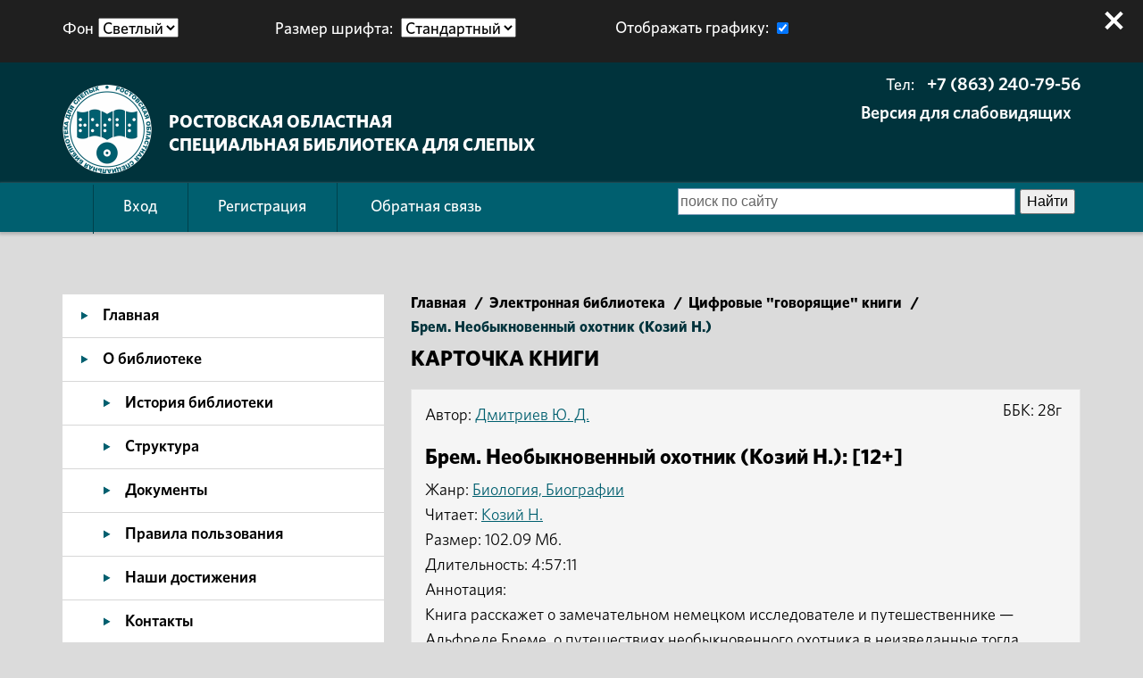

--- FILE ---
content_type: text/html; charset=UTF-8
request_url: https://rosbs.ru/audiobooks/1069/
body_size: 11740
content:
<!DOCTYPE HTML> 
<html lang="ru">
<head>
	<meta http-equiv="Content-Type" content="text/html; charset=utf-8"> 
	<meta name="author" content="www.eurosites.ru">
	<meta name="copyright" content="ЕвроCMS">
	<meta http-equiv="Cache-Control" content="no-cache">
	<meta name="viewport" content="user-scalable=no, width=device-width, initial-scale=1, maximum-scale=1">
	<meta name="theme-color" content="#00333c">
	<meta name="cmsmagazine" content="ac8d94b099d72beaa950062a7ec724e7" />
	<link rel="alternate" href="/rss.php" type="application/rss+xml" title="RSS-лента сайта rosbs.ru">

	<link href="/favicon.ico" rel="shortcut icon" type="image/x-icon">

	<link href="/css/fonts.css" type="text/css" rel="stylesheet">
	<link href="/css/reset.css" type="text/css" rel="stylesheet">
	<link href="/css/bootstrap.css" type="text/css" rel="stylesheet">
	<link href="/css/style.css?v=2" type="text/css" rel="stylesheet">
	<link href="/css/user.css" type="text/css" rel="stylesheet" >
	<link href="/css/adaptive.css" type="text/css" rel="stylesheet">	<link href="/cms/modul/formmanager/css.css" rel="stylesheet" type="text/css">
	<link href="/fancybox/source/jquery.fancybox.css?v=2.1.5" rel="stylesheet" type="text/css" media="screen" />
	<link rel="stylesheet" href="https://maxcdn.bootstrapcdn.com/font-awesome/4.6.1/css/font-awesome.min.css">

	<script type="text/javascript" src="/js/jquery-2.1.4.min.js"></script>

<!--[if IE]>
<script src="http://html5shiv.googlecode.com/svn/trunk/html5.js"></script>
<![endif]-->

<meta name="keywords" content="">
<meta name="description" content="">
<title>Брем. Необыкновенный охотник (Козий Н.)</title>
</head>


<body class='light small_font with_image with_settings'>
	<div id="body">
		
		<a class="skip_menu" tabindex="0" href="#mainmenu">Переход к основному содержимому</a>
		<a class="skip_menu" tabindex="0" href="/audiobooks/">Цифровые говорящие книги</a>
		<a class="skip_menu" tabindex="0" href="/spravka-po-ispolzovaniyu-specialnyh-vozmozhnostey/">Справка по использованию специальных возможностей</a>
		

<!--Фон затемнения страницы-->
<div class="bg_page"></div>




   <!--Адаптивное меню-->
  <noindex>
    <div class="menu_ico_mob light hidden-lg hidden-md hidden-sm">
      <svg width="30" height="30">
        <path d="M0,5 30,5" stroke="#fff" stroke-width="4"/>
        <path d="M0,15 30,15" stroke="#fff" stroke-width="4"/>
        <path d="M0,25 30,25" stroke="#fff" stroke-width="4"/>
      </svg>
    </div>
	
	<div class="menu_glass_mob hidden-lg hidden-md hidden-sm"></div>

    <div class="box_nav_mob type_devel">
      <div class="nav_mob">
        <a href="/">Главная</a>
        <a href="/enter/" class="enter_a"><span class="enter_mobile"></span>Вход</a>
        <a href="/reg/" class="reg_a"><span class="reg_mobile"></span>Регистрация</a>
        <a href="/o-biblioteke/">О библиотеке</a>
        <a href="/reglamentiruyushchie-dokumenty/">Регламентирующие документы</a>
        <a href="/novye-postupleniya/">Новые поступления</a>
        <a href="/elektronnyy-katalog/">Электронный каталог</a>
        <a href="/audiobooks/">Электронная библиотека</a>
        <a href="/poleznye-ssilki/">Полезные ссылки</a>
        <a href="/provedennye-meropriyatiya/">Мероприятия</a>
        <a href="/galery/">Виртуальная галерея</a>
        <a href="/virtualnyy-bibliograf/">Виртуальный библиограф</a>
        <a href="/metodicheskiy-kabinet/">Методический кабинет</a>
        <a href="/tvorchestvo-nashih-chitateley/">Творческая мастерская</a>
        <a href="/adviser/">“Советник” читателя</a>        
		    <a href="/forum/">Форум</a>
        <a href="/sitemap/" class="last">Карта сайта</a>
        <span class="close_box_nav_mob"></span>
      </div>
    </div>
  </noindex>
  <!--Адаптивное меню конец-->
  
<noindex>
<div class="boxMsg">
	<div class="boxMsg-title"><h2>Важная информация</h2></div>
    <div class="boxMsg-text"><h3>Не заполнены все обязательные поля!</h3></div>
    <div class="boxMsg-btnbox"><div class="boxMsg-btn popup">ЗАКРЫТЬ</div></div>
</div>
</noindex>

  
		<header role="banner">
			<div class="settings">
				<div class="container">
					<div class="row">
						<div class="col-xs-12 col-sm-6 col-md-3 col-lg-3 settings_item colors">
							<p class='head'>Фон<div class="color_items"><select id="color_items_select"><option value="color_light" selected>Светлый</option><option value="color_dark">Темный</option></select></div></p>
						</div>
						<div class="col-xs-12 col-sm-6 col-md-3 col-lg-3 settings_item fonts">
							<p class='head'>Размер шрифта:</p>
							<div class="font_items">
							<select id="font_items_select">
								<option value="size_small" selected>Стандартный</option>
								<option value="size_medium">Крупнее</option>
								<option value="size_large">Крупный</option>
							</select>
							</div>
						</div>
						<div class="col-xs-12 col-sm-6 col-md-3 col-lg-3 settings_item img_top">
							<label for="show_image"><p class='head'>Отображать графику:</p>
							<input type="checkbox" name="image_toggle" class="image_toggle" checked value="Отображать графику" id="show_image"></label>				
						</div>
						<!--
						<div class="col-xs-12 col-sm-6 col-md-3 col-lg-3 settings_item language">
							<p class='head'>Язык:</p>
							<div class="lan_ver">
							<select>
								<option>Русская версия</option>
								<option>English version</option>
							</select>
							</div>
						</div>
						-->
						<span class="close_box_banner"></span>
					</div>
				</div>
			</div>

			<div class="logo_header_wrapper">
				<div class="container">
					<div class="row">
						<div class="col-xs-12 col-sm-8 col-md-7 col-lg-6">
							<div class="logo_header">
								<a href="/">
									<img src="/img/logo_light.png" alt="Логотип">
								</a>
								<a href="/" class="text_logo">									
									<span class="bottom_text">Ростовская областная</span><br>
									<span class="bottom_text">специальная библиотека для слепых</span></a>
								</div>
							</div>
							<div class="col-xs-12 col-sm-4 col-md-5 col-lg-6 text_right">
								<div class="phones">
									Тел: <a href="tel:+78632407956">+7 (863) 240-79-56</a>								</div>
								<div class="phones"><span class="email"><a href="/versiya-dlya-slabovidyashchih/">Версия для слабовидящих<a></span></div>
							</div>
						</div>
					</div>
			</div>
			<div class="menu_header hidden-xs">
				<div class="container">
					<div class="row">
						<div class="col-xs-12 col-sm-7 col-md-7 col-lg-7">
							<nav><a href="/enter/">Вход</a><a href="/reg/">Регистрация</a>							<a href="/feedback/">Обратная связь</a>							</nav>
						</div>
						<div class="col-xs-12 col-sm-5 col-md-5 col-lg-5">
							<!--form class="form-search" action="/search/" method="get">
								<input type="text" name="search" class="search-query" placeholder="Поиск по сайту" title="Поиск по сайту">
								<button type="submit" class="search-btn" value="Найти"><img src="/img/search.png" alt="Найти"/></button>
							</form-->
							<div class="ya-site-form ya-site-form_inited_no" onclick="return {'action':'https://rosbs.ru/search/','arrow':false,'bg':'transparent','fontsize':16,'fg':'#000000','language':'ru','logo':'rb','publicname':'Поиск по rosbs.ru','suggest':true,'target':'_self','tld':'ru','type':2,'usebigdictionary':true,'searchid':2340301,'input_fg':'#000000','input_bg':'#ffffff','input_fontStyle':'normal','input_fontWeight':'normal','input_placeholder':'поиск по сайту','input_placeholderColor':'#666666','input_borderColor':'#7f9db9'}"><form action="https://yandex.ru/search/site/" method="get" target="_self" accept-charset="utf-8"><input type="hidden" name="searchid" value="2340301"/><input type="hidden" name="l10n" value="ru"/><input type="hidden" name="reqenc" value=""/><input type="search" name="text" value=""/><input type="submit" value="Найти"/></form></div><style type="text/css">.ya-page_js_yes .ya-site-form_inited_no { display: none; }</style><script type="text/javascript">(function(w,d,c){var s=d.createElement('script'),h=d.getElementsByTagName('script')[0],e=d.documentElement;if((' '+e.className+' ').indexOf(' ya-page_js_yes ')===-1){e.className+=' ya-page_js_yes';}s.type='text/javascript';s.async=true;s.charset='utf-8';s.src=(d.location.protocol==='https:'?'https:':'http:')+'//site.yandex.net/v2.0/js/all.js';h.parentNode.insertBefore(s,h);(w[c]||(w[c]=[])).push(function(){Ya.Site.Form.init()})})(window,document,'yandex_site_callbacks');</script>
							<!-- конец формы яндекса -->
						</div>
					</div>
				</div>
			</div>
		</header>
		<!-- <a href="#" id="toTop">вверх</a> -->
<!-- Обратная связь pos.gosuslugi.ru начало -->
<!-- Обратная связь pos.gosuslugi.ru конецё -->

		<!-- Ниже шапки: боковое меню и основной контент -->
		<div class="main_content">
			<div class="container">
				<div class="row">
					<div class="hidden-xs col-sm-4 col-md-4 col-lg-4">
						<nav role="navigation" aria-label="Главное меню">
							
<div class="left_menu_links">
					<a href="/">Главная</a>
									<a href="/o-biblioteke/">О библиотеке</a>
							<ul class="sub_menu">
									<li><a href="/istoriya-biblioteki/">История библиотеки</a></li>
									<li><a href="/struktura/">Структура</a></li>
									<li><a href="/reglamentiruyushchie-dokumenty/">Документы</a></li>
									<li><a href="/pravila-polzovaniya/">Правила пользования</a></li>
									<li><a href="/nashi-dostizheniya/">Наши достижения</a></li>
									<li><a href="/kontakty/">Контакты</a></li>
									<li><a href="/faq/">Часто задаваемые вопросы</a></li>
									<li><a href="/protivodeystvie-korrupcii_1380/">Противодействие коррупции</a></li>
							</ul>
							<a href="/tematicheskie-gody-v-rossii/">Тематические Годы в России</a>
									<a href="/fincult/">Финансовая культура</a>
									<a href="/novye-postupleniya/">Новые поступления</a>
									<a href="/80-let-pobedy-v-velikoy-otechestvennoy-voyne/">80 лет Победы</a>
									<a href="/proekty/">Проекты и конкурсы</a>
									<a href="/elektronnyy-katalog/">Электронный каталог</a>
									<a href="/audiobooks/" class='active'>Электронная библиотека</a>
							<ul class="sub_menu">
									<li><a href="/audiobooks/" class='active'>Цифровые «говорящие» книги</a></li>
									<li><a href="/annotirovannye-obzory-audioknig-dlya-tiflopleerov/">Аннотированные обзоры аудиокниг для тифлоплееров</a></li>
									<li><a href="/metodicheskie-i-informacionnye-posobiya/">Методические и информационные пособия</a></li>
									<li><a href="/kraevedenie/">Краеведение</a></li>
							</ul>
							<a href="/dostupnaya-sreda//">Доступная среда</a>
									<a href="/poleznye-ssilki/">Полезные ссылки</a>
									<a href="/universalnyy-mobilnyy-pomoshchnik_4881//">Универсальный мобильный помощник</a>
									<a href="/provedennye-meropriyatiya/">Мероприятия</a>
							<ul class="sub_menu">
									<li><a href="/plany-meropriyatiy/">Планы мероприятий</a></li>
							</ul>
							<a href="/galery/">Виртуальная галерея</a>
									<a href="/virtualnyy-bibliograf/">Виртуальный библиограф</a>
							<ul class="sub_menu">
									<li><a href="/vopros-otvet/">Виртуальная справка</a></li>
							</ul>
							<a href="/provedennye-meropriyatiya-met/">Методический кабинет</a>
							<ul class="sub_menu">
									<li><a href="/metodicheskiy-kabinet/">Планы мероприятий</a></li>
							</ul>
							<a href="/tvorchestvo-nashih-chitateley/">Творческая мастерская</a>
									<a href="/adviser/">&quot;Советник&quot; читателя</a>
									<a href="/slushaem-doma/">Слушаем дома</a>
									<a href="/sitemap/">Карта сайта</a>
					</div>

													
						</nav>
						<aside role="complementary">
							<div class="left_menu_reg">
					<h2 class="head_site">Авторизация</h2>
		<div class="top">
			<form action="/blocks/obr_enter.php" method="POST" class="form_enter">
				<p class="form_title">E-mail</p>
				<input type="text" name="email" placeholder="Введите E-mail" class="login_input">
				<p class="form_title">Пароль</p>
				<input type="password" name="password" placeholder="Введите пароль" class="password_input">
				<input type="hidden" name="url" value="audiobooks/1069/">
				<input type="submit" name="submit" value="Войти" class="submit_input">
			</form>
		</div>
		<div class="bottom">
			<div class="row">
				<div class='col-xs-6 col-sm-6 col-md-6 col-lg-6'><a href="/who_pass/">Забыли пароль?</a></div>
				<div class='col-xs-6 col-sm-6 col-md-6 col-lg-6 text_right'><a href="/reg/">Регистрация</a></div>
			</div>
		</div>
		</div>

		<div class="left_menu_book">
			<h2 class="head_site">Продление книги</h2>
							<br><p>Только зарегистрированные пользователи могут продлевать книги. <a href="/enter/">Войдите</a> на сайт или <a href="/reg/">зарегистрируйтесь</a>.</p>
					</div>

		<div class="left_menu_soc">
			<h2 class="head_site">Мы в соц сетях:</h2>
			<div class="soc_icons">
			  <a href="https://vk.com/club46233038" class="vk" target="_blank">В контакте</a>
			  <a href="https://ok.ru/group/53218663137431/topics" class="ok" target="_blank">Одноклассники</a>
			  <a href="https://www.youtube.com/channel/UCYASU5hYHuNtJAGKMwUTVeg" class="youtube" target="_blank">YouTube</a>
			  <a href="https://rutube.ru/channel/24250000/" class="rutube" target="_blank">RuTube</a>			  
			  <a href="https://t.me/rostovlib" class="telegram" target="_blank">Telegram</a>			  
			</div>
		</div>

		<div class="left_menu_banners">
		<a href="https://www.gosuslugi.ru/" target="_blank"> <img src="/uploads/images/banner_1.jpg" alt="Портал государственных и муниципальных услуг РФ" width="440" height="330" /><br /></a> <a href="http://dostupsreda.ru/store/dlya_invalidov_po_zreniyu/" target="_blank"><img src="/uploads/images/logo_121.jpg" alt="Товары для инвалидов по зрению: продукция для слепых и слабовидящих людей" width="226" height="134" /></a> <a href="https://xn----jtbhavgci6f.xn--p1ai/" target="_blank"> <img src="https://pp.userapi.com/c638530/v638530118/1fa39/sp0SHdvmHr8.jpg?ava=1" alt="Проект Опиши мне" width="200" height="202" /><br /></a> <a href="http://www.rusblind.ru/" target="_blank"> <img src="/uploads/images/PBS.jpg" alt="Информационный портал специальных библиотек для слепых" width="309" height="134" /></a> <a href="https://grants.culture.ru/" target="_blank"> <br /></a> <a href="http://живунадону.рф/" target="_blank"> <img src="/uploads/images/ЖНД_квадрат.png" alt="живунадону.рф" width="400" height="400" /><br /></a> <br /> <a href="https://kids-forum.ru" target="_blank"><br /></a> <a href="https://rostovmarket.rts-tender.ru/?fl=True" target="_blank"> <img src="/uploads/images/БАННЕР 1 вариант.png" alt="Витрина закупок Ростовской области" width="336" height="84" /></a> <br /><br /> <a href="https://www.culture.ru/pushkinskaya-karta/?fl=True" target="_blank"> <img src="/uploads/images/xGKgPSTF4ziMq4FcTyLwSZqmp-ZwJW74Alf5RbLxY_AZi0CGb4dOd23y97NCoWFPH1lm5P0A1gF3VgCtJOLG2kNs.jpg" alt="Пушкинская карта" width="400" height="256" /></a>		</div>													
							<a id="mainmenu"></a>
							<p>◘</p>
						</aside>
					</div>
					<div class="col-xs-12 col-sm-8 col-md-8 col-lg-8">
						<main role="main">
							<!-- Основное содержимое -->
							
<section class="page_head">
	<div class="row">
		<div class="col-xs-12 col-xs-12 col-xs-12 col-xs-12">
			<div class='histor'><ol itemscope itemtype='http://schema.org/BreadcrumbList'>
			<li itemprop='itemListElement' itemscope itemtype='http://schema.org/ListItem'>
				<a itemprop='item' href='/'><span itemprop='name'>Главная</span></a>
				<meta itemprop='position' content='1' />
			</li><span class='separator'>/</span>
			
			<li itemprop='itemListElement' itemscope itemtype='http://schema.org/ListItem'>
				<a itemprop="item" href="/audiobooks/"><span itemprop="name">Электронная библиотека</span></a>
				<meta itemprop='position' content='2' />
			</li><span class='separator'>/</span>
			
			<li itemprop='itemListElement' itemscope itemtype='http://schema.org/ListItem'>
				<a itemprop="item" href="/audiobooks/"><span itemprop="name">Цифровые "говорящие" книги</span></a>
				<meta itemprop='position' content='3' />
			</li><span class='separator'>/</span>
			
		<li itemprop='itemListElement' itemscope itemtype='http://schema.org/ListItem'>
			<span itemprop='name'>Брем. Необыкновенный охотник (Козий Н.)</span>
			<meta itemprop='position' content='4' />
		</li>
		</ol></div>		</div>
		<div class="col-xs-12 col-xs-12 col-xs-12 col-xs-12">
		  <h1 class="head_site head_content">Карточка книги</h1>
		</div>

		<div class="col-xs-12 col-xs-12 col-xs-12 col-xs-12">

		  <div class='boxaudiobooks' role='menu'><div class='boxaudiobooks-author'>Автор: <a href='/audiobooks/?search_author=Дмитриев Ю. Д.'>Дмитриев Ю. Д.</a></div><h3><div class='boxaudiobooks-title'>Брем. Необыкновенный охотник (Козий Н.): [12+]</div></h3><div class='boxaudiobooks-sub'>Жанр: <a href='/audiobooks/?genre=Биология, Биографии'>Биология, Биографии</a></div><div class='boxaudiobooks-dic'>Читает: <a href='/audiobooks/?search_announcer=Козий Н.'>Козий Н.</a></div><div class='boxaudiobooks-bbk'>ББК: 28г</div><div class='boxaudiobooks-size'>Размер: 102.09 Мб.</div><div class='boxaudiobooks-size'>Длительность: 4:57:11</div><div class='boxaudiobooks-annotation'>Аннотация: <div>Книга расскажет о замечательном немецком исследователе и путешественнике — Альфреде Бреме, о путешествиях необыкновенного охотника в неизведанные тогда страны, об удивительных и опасных приключениях, о благородстве и мужестве этого человека и о том, как создавалась одна из самых популярных его книг — «Жизнь животных».</div></div><br /><a id='sound' href='/audiobooks/preview/1069/Дмитриев Ю Д - Брем Необыкновенный охотник (Козий Н) (preview).mp3'>Ознакомиться</a></div><p>Для скачивания книг из раздела <strong>Цифровые «говорящие» книги</strong> требуется доступ.Для его получения необходимо пройти процедуру <a href="/reg/">регистрации</a> и предоставить документы, подтверждающие инвалидность. Если у Вас есть доступ, <a href="/enter/?idbook=<?=$id;?>">авторизуйтесь</a> на сайте.</p>
		</div>
    </div>
      <noindex>
        <div class="poprel pop_fav">
          <div class="poprel_title"><h2>ВАЖНАЯ ИНФОРМАЦИЯ!</h2></div>
          <div class="box_text_poprel"><h3>Книга добавлена на книжную полку!</h3></div>
          <a href="#" class='popup' id="but_per">закрыть</a>
        </div>
      </noindex>
</section>
						</main>
					</div>
				</div>
			</div>
		</div>		
		
		<footer role="contentinfo" aria-label="Контакты">
			<div class="container">
				<div class="row">
					<div class='col-xs-12 col-sm-7 col-md-8 col-lg-8'>
						<table class="footer_table">
							<tr>
								<td><h2>Наш адрес:</h2></td>
								<td>344002, г.Ростов-на-дону, ул. Темерницкая, 50</td>
							</tr>
							<tr>
								<td><h2>Режим работы:</h2></td>
								<td>Вторник - суббота  с 10-00 до 17-00 <br>Последняя среда месяца - санитарный день</td>
							</tr>
							<tr class="phones">
								<td><h2>Тел:</h2></td>
								<td><a href="tel:+78632407956">+7 (863) 240-79-56</a></td>
							</tr>
							<tr class="phones hidden-xs">
								<td><h2>Тел / Факс (бухгалтерия):</h2></td>
								<td><a href="tel:+78632990948">+7 (863) 299-09-48</a></td>
							</tr>
														<tr class="phones">
								<td><h2>E-mail:</h2></td>
								<td class="email"><a href="mailto:info@rosbs.ru">info@rosbs.ru</a></td>
							</tr>
						</table>						
					</div>
					<div class='col-xs-12 col-sm-5 col-md-4 col-lg-4 text_right'>
						<div class="pravo hidden-xs">(C) 2026 ГБУК РО "Ростовская областная специальная библиотека для слепых". Все права защищены.</div>
						<div class="developer">
							<span>Создание сайта: </span><img src="/img/logo_developer_light.png" alt="Создание сайта: ЕвроСайты"><a rel="nofollow" target="_blank" title="Создание сайтов" href="https://eurosites.ru">Евросайты</a>
						</div>
					</div>
				</div>
			</div>
		</footer>

		<script type="text/javascript" src="https://code.jquery.com/ui/1.10.3/jquery-ui.js"></script>
		<script type="text/javascript" src="/js/jquery.mobile.custom.min.js"></script>
		<script type="text/javascript" src="/fancybox/lib/jquery.mousewheel-3.0.6.pack.js"></script>
		<script type="text/javascript" src="/fancybox/source/jquery.fancybox.js?v=2.1.5"></script>
		<script type="text/javascript" src="/js/jquery.cookie.js"></script>
		<script type="text/javascript" src="/js/jquery.maskedinput-1.3.min.js"></script>
		<script type="text/javascript" src="/js/jquery.nicescroll.js"></script>
		<script type="text/javascript" src="/js/jquery.timer.js"></script>
		<script type="text/javascript" src="/js/script_default.js"></script>
		<script type="text/javascript" src="/js/bootstrap.min.js"></script>
		<script type="text/javascript" src="/js/script.js"></script>
		<script async src="https://culturaltracking.ru/static/js/spxl.js?pixelId=16049" data-pixel-id="16049"></script><a id="pos-gos"><script src='https://pos.gosuslugi.ru/bin/script.min.js'></script> <style> #js-show-iframe-wrapper{position:relative;display:flex;align-items:center;justify-content:center;width:100%;min-width:293px;max-width:100%;background:linear-gradient(138.4deg,#38bafe 26.49%,#2d73bc 79.45%);color:#fff;cursor:pointer}#js-show-iframe-wrapper .pos-banner-fluid *{box-sizing:border-box}#js-show-iframe-wrapper .pos-banner-fluid .pos-banner-btn_2{display:block;width:240px;min-height:56px;font-size:18px;line-height:24px;cursor:pointer;background:#0d4cd3;color:#fff;border:none;border-radius:8px;outline:0}#js-show-iframe-wrapper .pos-banner-fluid .pos-banner-btn_2:hover{background:#1d5deb}#js-show-iframe-wrapper .pos-banner-fluid .pos-banner-btn_2:focus{background:#2a63ad}#js-show-iframe-wrapper .pos-banner-fluid .pos-banner-btn_2:active{background:#2a63ad}@-webkit-keyframes fadeInFromNone{0%{display:none;opacity:0}1%{display:block;opacity:0}100%{display:block;opacity:1}}@keyframes fadeInFromNone{0%{display:none;opacity:0}1%{display:block;opacity:0}100%{display:block;opacity:1}}@font-face{font-family:LatoWebLight;src:url(https://pos.gosuslugi.ru/bin/fonts/Lato/fonts/Lato-Light.woff2) format("woff2"),url(https://pos.gosuslugi.ru/bin/fonts/Lato/fonts/Lato-Light.woff) format("woff"),url(https://pos.gosuslugi.ru/bin/fonts/Lato/fonts/Lato-Light.ttf) format("truetype");font-style:normal;font-weight:400}@font-face{font-family:LatoWeb;src:url(https://pos.gosuslugi.ru/bin/fonts/Lato/fonts/Lato-Regular.woff2) format("woff2"),url(https://pos.gosuslugi.ru/bin/fonts/Lato/fonts/Lato-Regular.woff) format("woff"),url(https://pos.gosuslugi.ru/bin/fonts/Lato/fonts/Lato-Regular.ttf) format("truetype");font-style:normal;font-weight:400}@font-face{font-family:LatoWebBold;src:url(https://pos.gosuslugi.ru/bin/fonts/Lato/fonts/Lato-Bold.woff2) format("woff2"),url(https://pos.gosuslugi.ru/bin/fonts/Lato/fonts/Lato-Bold.woff) format("woff"),url(https://pos.gosuslugi.ru/bin/fonts/Lato/fonts/Lato-Bold.ttf) format("truetype");font-style:normal;font-weight:400}@font-face{font-family:RobotoWebLight;src:url(https://pos.gosuslugi.ru/bin/fonts/Roboto/Roboto-Light.woff2) format("woff2"),url(https://pos.gosuslugi.ru/bin/fonts/Roboto/Roboto-Light.woff) format("woff"),url(https://pos.gosuslugi.ru/bin/fonts/Roboto/Roboto-Light.ttf) format("truetype");font-style:normal;font-weight:400}@font-face{font-family:RobotoWebRegular;src:url(https://pos.gosuslugi.ru/bin/fonts/Roboto/Roboto-Regular.woff2) format("woff2"),url(https://pos.gosuslugi.ru/bin/fonts/Roboto/Roboto-Regular.woff) format("woff"),url(https://pos.gosuslugi.ru/bin/fonts/Roboto/Roboto-Regular.ttf) format("truetype");font-style:normal;font-weight:400}@font-face{font-family:RobotoWebBold;src:url(https://pos.gosuslugi.ru/bin/fonts/Roboto/Roboto-Bold.woff2) format("woff2"),url(https://pos.gosuslugi.ru/bin/fonts/Roboto/Roboto-Bold.woff) format("woff"),url(https://pos.gosuslugi.ru/bin/fonts/Roboto/Roboto-Bold.ttf) format("truetype");font-style:normal;font-weight:400}@font-face{font-family:ScadaWebRegular;src:url(https://pos.gosuslugi.ru/bin/fonts/Scada/Scada-Regular.woff2) format("woff2"),url(https://pos.gosuslugi.ru/bin/fonts/Scada/Scada-Regular.woff) format("woff"),url(https://pos.gosuslugi.ru/bin/fonts/Scada/Scada-Regular.ttf) format("truetype");font-style:normal;font-weight:400}@font-face{font-family:ScadaWebBold;src:url(https://pos.gosuslugi.ru/bin/fonts/Scada/Scada-Bold.woff2) format("woff2"),url(https://pos.gosuslugi.ru/bin/fonts/Scada/Scada-Bold.woff) format("woff"),url(https://pos.gosuslugi.ru/bin/fonts/Scada/Scada-Bold.ttf) format("truetype");font-style:normal;font-weight:400}@font-face{font-family:Geometria;src:url(https://pos.gosuslugi.ru/bin/fonts/Geometria/Geometria.eot);src:url(https://pos.gosuslugi.ru/bin/fonts/Geometria/Geometria.eot?#iefix) format("embedded-opentype"),url(https://pos.gosuslugi.ru/bin/fonts/Geometria/Geometria.woff) format("woff"),url(https://pos.gosuslugi.ru/bin/fonts/Geometria/Geometria.ttf) format("truetype");font-weight:400;font-style:normal}@font-face{font-family:Geometria-ExtraBold;src:url(https://pos.gosuslugi.ru/bin/fonts/Geometria/Geometria-ExtraBold.eot);src:url(https://pos.gosuslugi.ru/bin/fonts/Geometria/Geometria-ExtraBold.eot?#iefix) format("embedded-opentype"),url(https://pos.gosuslugi.ru/bin/fonts/Geometria/Geometria-ExtraBold.woff) format("woff"),url(https://pos.gosuslugi.ru/bin/fonts/Geometria/Geometria-ExtraBold.ttf) format("truetype");font-weight:800;font-style:normal} </style> <style> #js-show-iframe-wrapper{background:var(--pos-banner-fluid-41__background)}#js-show-iframe-wrapper .pos-banner-fluid .pos-banner-btn_2{width:100%;min-height:52px;background:#fff;color:#0d4cd3;font-size:16px;font-family:LatoWeb,sans-serif;font-weight:400;padding:0;line-height:1.2;border:2px solid #0d4cd3}#js-show-iframe-wrapper .pos-banner-fluid .pos-banner-btn_2:active,#js-show-iframe-wrapper .pos-banner-fluid .pos-banner-btn_2:focus,#js-show-iframe-wrapper .pos-banner-fluid .pos-banner-btn_2:hover{background:#e4ecfd}#js-show-iframe-wrapper .bf-41{position:relative;display:grid;grid-template-columns:var(--pos-banner-fluid-41__grid-template-columns);grid-template-rows:var(--pos-banner-fluid-41__grid-template-rows);width:100%;max-width:var(--pos-banner-fluid-41__max-width);box-sizing:border-box;grid-auto-flow:row dense}#js-show-iframe-wrapper .bf-41__decor{background:var(--pos-banner-fluid-41__bg-url) var(--pos-banner-fluid-41__bg-url-position) no-repeat;background-size:cover;position:relative;background-color:#fff}#js-show-iframe-wrapper .bf-41__content{display:flex;flex-direction:column;padding:var(--pos-banner-fluid-41__content-padding);grid-row:var(--pos-banner-fluid-41__content-grid-row);justify-content:center}#js-show-iframe-wrapper .bf-41__description{display:flex;flex-direction:column;margin:var(--pos-banner-fluid-41__description-margin)}#js-show-iframe-wrapper .bf-41__text{margin:var(--pos-banner-fluid-41__text-margin);font-size:var(--pos-banner-fluid-41__text-font-size);line-height:1.4;font-family:LatoWeb,sans-serif;font-weight:700;color:#0b1f33}#js-show-iframe-wrapper .bf-41__text_small{font-size:var(--pos-banner-fluid-41__text-small-font-size);font-weight:400;margin:0}#js-show-iframe-wrapper .bf-41__bottom-wrap{display:flex;flex-direction:row;align-items:center}#js-show-iframe-wrapper .bf-41__logo-wrap{position:absolute;top:var(--pos-banner-fluid-41__logo-wrap-top);left:0;padding:var(--pos-banner-fluid-41__logo-wrap-padding);background:#fff;border-radius:0 0 8px 0}#js-show-iframe-wrapper .bf-41__logo{width:var(--pos-banner-fluid-41__logo-width);margin-left:1px}#js-show-iframe-wrapper .bf-41__slogan{font-family:LatoWeb,sans-serif;font-weight:700;font-size:var(--pos-banner-fluid-41__slogan-font-size);line-height:1.2;color:#005ca9}#js-show-iframe-wrapper .bf-41__btn-wrap{width:100%;max-width:var(--pos-banner-fluid-41__button-wrap-max-width)} </style > <div id='js-show-iframe-wrapper'> <div class='pos-banner-fluid bf-41'> <div class='bf-41__decor'> <div class='bf-41__logo-wrap'> <img class='bf-41__logo' src='https://pos.gosuslugi.ru/bin/banner-fluid/gosuslugi-logo-blue.svg' alt='Госуслуги' /> <div class='bf-41__slogan'>Решаем вместе</div > </div > </div > <div class='bf-41__content'> <div class='bf-41__description'> <span class='bf-41__text'> Сложности с получением «Пушкинской карты» или приобретением билетов? Знаете, как улучшить работу учреждений культуры? </span > <span class='bf-41__text bf-41__text_small'> Напишите — решим! </span > </div > <div class='bf-41__bottom-wrap'> <div class='bf-41__btn-wrap'> <!-- pos-banner-btn_2 не удалять; другие классы не добавлять --> <button class='pos-banner-btn_2' type='button' >Написать </button > </div > </div> </div > </div > </div > <script> (function(){ "use strict";function ownKeys(e,t){var n=Object.keys(e);if(Object.getOwnPropertySymbols){var r=Object.getOwnPropertySymbols(e);if(t)r=r.filter(function(t){return Object.getOwnPropertyDescriptor(e,t).enumerable});n.push.apply(n,r)}return n}function _objectSpread(e){for(var t=1;t<arguments.length;t++){var n=null!=arguments[t]?arguments[t]:{};if(t%2)ownKeys(Object(n),true).forEach(function(t){_defineProperty(e,t,n[t])});else if(Object.getOwnPropertyDescriptors)Object.defineProperties(e,Object.getOwnPropertyDescriptors(n));else ownKeys(Object(n)).forEach(function(t){Object.defineProperty(e,t,Object.getOwnPropertyDescriptor(n,t))})}return e}function _defineProperty(e,t,n){if(t in e)Object.defineProperty(e,t,{value:n,enumerable:true,configurable:true,writable:true});else e[t]=n;return e}var POS_PREFIX_41="--pos-banner-fluid-41__",posOptionsInitialBanner41={background:"#ffffff","grid-template-columns":"100%","grid-template-rows":"264px auto","max-width":"100%","text-font-size":"18px","text-small-font-size":"16px","text-margin":"0 0 12px 0","description-margin":"0 0 24px 0","button-wrap-max-width":"100%","bg-url":"url('https://pos.gosuslugi.ru/bin/banner-fluid/41/banner-fluid-bg-41.svg')","bg-url-position":"center bottom","content-padding":"20px 24px 23px","content-grid-row":"0","logo-wrap-padding":"16px 12px 12px","logo-width":"65px","logo-wrap-top":"0","slogan-font-size":"12px"},setStyles=function(e,t){var n=arguments.length>2&&void 0!==arguments[2]?arguments[2]:POS_PREFIX_41;Object.keys(e).forEach(function(r){t.style.setProperty(n+r,e[r])})},removeStyles=function(e,t){var n=arguments.length>2&&void 0!==arguments[2]?arguments[2]:POS_PREFIX_41;Object.keys(e).forEach(function(e){t.style.removeProperty(n+e)})};function changePosBannerOnResize(){var e=document.documentElement,t=_objectSpread({},posOptionsInitialBanner41),n=document.getElementById("js-show-iframe-wrapper"),r=n?n.offsetWidth:document.body.offsetWidth;if(r>340)t["button-wrap-max-width"]="118px";if(r>360)t["bg-url"]="url('https://pos.gosuslugi.ru/bin/banner-fluid/41/banner-fluid-bg-41-2.svg')",t["content-padding"]="20px 24px",t["description-margin"]="0 0 20px 0";if(r>568)t["bg-url"]="url('https://pos.gosuslugi.ru/bin/banner-fluid/41/banner-fluid-bg-41.svg')",t["bg-url-position"]="calc(100% + 39px) bottom",t["grid-template-columns"]="1fr 292px",t["grid-template-rows"]="100%",t["content-grid-row"]="1",t["content-padding"]="50px 24px",t["description-margin"]="0 0 24px 0",t["button-wrap-max-width"]="100%";if(r>640)t["button-wrap-max-width"]="118px";if(r>783)t["grid-template-columns"]="1fr 390px",t["bg-url-position"]="center bottom",t["text-small-font-size"]="18px",t["content-padding"]="30px 24px";if(r>820)t["grid-template-columns"]="1fr 420px",t["bg-url-position"]="center calc(100% + 12px)";if(r>1020)t["bg-url-position"]="center calc(100% + 37px)";if(r>1098)t["bg-url"]="url('https://pos.gosuslugi.ru/bin/banner-fluid/41/banner-fluid-bg-41-2.svg')",t["grid-template-columns"]="1fr 557px",t["text-font-size"]="20px",t["content-padding"]="52px 50px",t["logo-width"]="78px",t["slogan-font-size"]="15px",t["logo-wrap-padding"]="20px 16px 16px";if(r>1422)t["max-width"]="1422px",t["grid-template-columns"]="1fr 720px",t["content-padding"]="26px 50px",t["text-font-size"]="24px";setStyles(t,e)}changePosBannerOnResize(),window.addEventListener("resize",changePosBannerOnResize),window.onunload=function(){var e=document.documentElement,t=_objectSpread({},posOptionsInitialBanner41);window.removeEventListener("resize",changePosBannerOnResize),removeStyles(t,e)}; })() </script> <script>Widget("https://pos.gosuslugi.ru/form", 241566)</script>		<!-- Yandex.Metrika counter -->
		<script type="text/javascript">
			(function (d, w, c) {
				(w[c] = w[c] || []).push(function() {
					try {
						w.yaCounter42467034 = new Ya.Metrika({
							id:42467034,
							clickmap:true,
							trackLinks:true,
							accurateTrackBounce:true,
							webvisor:true
						});
					} catch(e) { }
				});

				var n = d.getElementsByTagName("script")[0],
					s = d.createElement("script"),
					f = function () { n.parentNode.insertBefore(s, n); };
				s.type = "text/javascript";
				s.async = true;
				s.src = "https://mc.yandex.ru/metrika/watch.js";

				if (w.opera == "[object Opera]") {
					d.addEventListener("DOMContentLoaded", f, false);
				} else { f(); }
			})(document, window, "yandex_metrika_callbacks");
		</script>
		<noscript><div><img src="https://mc.yandex.ru/watch/42467034" style="position:absolute; left:-9999px;" alt="" /></div></noscript>
		<!-- /Yandex.Metrika counter -->
		<!-- Yandex.Metrika counter -->
<script type="text/javascript" >
    (function (d, w, c) {
        (w[c] = w[c] || []).push(function() {
            try {
                w.yaCounter49163803 = new Ya.Metrika2({
                    id:49163803,
                    clickmap:true,
                    trackLinks:true,
                    accurateTrackBounce:true,
                    webvisor:true
                });
            } catch(e) { }
        });

        var n = d.getElementsByTagName("script")[0],
            s = d.createElement("script"),
            f = function () { n.parentNode.insertBefore(s, n); };
        s.type = "text/javascript";
        s.async = true;
        s.src = "https://mc.yandex.ru/metrika/tag.js";

        if (w.opera == "[object Opera]") {
            d.addEventListener("DOMContentLoaded", f, false);
        } else { f(); }
    })(document, window, "yandex_metrika_callbacks2");
</script>
<noscript><div><img src="https://mc.yandex.ru/watch/49163803" style="position:absolute; left:-9999px;" alt="" /></div></noscript>
<!-- /Yandex.Metrika counter -->
	</div>
</body>
</html>

--- FILE ---
content_type: text/css
request_url: https://rosbs.ru/css/fonts.css
body_size: 186
content:
@font-face {
	font-family: "WhitneyBlack";
	src: url("../fonts/WhitneyBlack/WhitneyBlack.eot");
	src: url("../fonts/WhitneyBlack/WhitneyBlack.eot?#iefix") format("embedded-opentype"),
			 url("../fonts/WhitneyBlack/WhitneyBlack.woff") format("woff"),
			 url("../fonts/WhitneyBlack/WhitneyBlack.ttf") format("truetype");
	font-style: normal;
	font-weight: normal;
}

@font-face {
	font-family: "WhitneyBold";
	src: url("../fonts/WhitneyBold/WhitneyBold.eot");
	src: url("../fonts/WhitneyBold/WhitneyBold.eot?#iefix") format("embedded-opentype"),
			 url("../fonts/WhitneyBold/WhitneyBold.woff") format("woff"),
			 url("../fonts/WhitneyBold/WhitneyBold.ttf") format("truetype");
	font-style: normal;
	font-weight: normal;
}

@font-face {
	font-family: "WhitneyBook";
	src: url("../fonts/WhitneyBook/WhitneyBook.eot");
	src: url("../fonts/WhitneyBook/WhitneyBook.eot?#iefix") format("embedded-opentype"),
			 url("../fonts/WhitneyBook/WhitneyBook.woff") format("woff"),
			 url("../fonts/WhitneyBook/WhitneyBook.ttf") format("truetype");
	font-style: normal;
	font-weight: normal;
}

@font-face {
	font-family: "WhitneyLight";
	src: url("../fonts/WhitneyLight/WhitneyLight.eot");
	src: url("../fonts/WhitneyLight/WhitneyLight.eot?#iefix") format("embedded-opentype"),
			 url("../fonts/WhitneyLight/WhitneyLight.woff") format("woff"),
			 url("../fonts/WhitneyLight/WhitneyLight.ttf") format("truetype");
	font-style: normal;
	font-weight: normal;
}

@font-face {
	font-family: "WhitneyMedium";
	src: url("../fonts/WhitneyMedium/WhitneyMedium.eot");
	src: url("../fonts/WhitneyMedium/WhitneyMedium.eot?#iefix") format("embedded-opentype"),
			 url("../fonts/WhitneyMedium/WhitneyMedium.woff") format("woff"),
			 url("../fonts/WhitneyMedium/WhitneyMedium.ttf") format("truetype");
	font-style: normal;
	font-weight: normal;
}

@font-face {
	font-family: "WhitneySemibold";
	src: url("../fonts/WhitneySemibld/WhitneySemibld.eot");
	src: url("../fonts/WhitneySemibld/WhitneySemibld.eot?#iefix") format("embedded-opentype"),
			 url("../fonts/WhitneySemibld/WhitneySemibld.woff") format("woff"),
			 url("../fonts/WhitneySemibld/WhitneySemibld.ttf") format("truetype");
	font-style: normal;
	font-weight: normal;
}

--- FILE ---
content_type: text/css
request_url: https://rosbs.ru/css/style.css?v=2
body_size: 9562
content:
/* Общие настройки - начало 2 */
body.light { background-color: #dbdbdb; }
body.dark { background-color: #004147; }

a {
  text-decoration: underline;
}

.light a { color: #005F6F; }
.dark a { color: #fff; }

a:hover {
  text-decoration: none;
}

.box_add_carts {
  display: none;
}

.text_right {
  text-align: right;
}

.text_left {
  text-align: left;
}

.text_center {
  text-align: left;
}

.head_site {
  font-family: "WhitneyBold";
  text-transform: uppercase;
  margin-top: 0;
  margin-bottom: 0;
}

.small_font .head_site { font-size: 24px; }
.medium_font .head_site { font-size: 36px; }
.large_font .head_site { font-size: 48px; }

.light .head_site { color: #000 }
.dark .head_site { color: #fff }

.head_content { margin-top: 0; margin-bottom: 20px; }
/* Общие настройки - конец */

/* Навигация - начало */
header nav {
  display: block;
  position: relative;
  width: 100%;
}

header nav a {
  display: inline-block;
  position: relative;
  text-decoration: none;
  width: auto;
  font-family: "WhitneyMedium";
}

.light header nav a { color: #fff; }
.dark header nav a { color: #fff; }

.small_font header nav a { font-size: 18px; margin: 15px 34px; }
.medium_font header nav a { font-size: 27px; margin: 12px 5px; }
.large_font header nav a { font-size: 36px; margin: 10px 15px; }

header nav a:after {
  content: "";
  position: absolute;
  width: 1px;
  cursor: default;
}

.small_font header nav a:after {
  top: -15px;
  right: -35px;
  height: 55px;
}

.medium_font header nav a:after {
  top: -12px;
  right: -6px;
  height: 62px;
}

.large_font header nav a:after {
  top: -10px;
  right: -3px;
  height: 71px;
  display: none;
}

.large_font header nav a:nth-child(4) { margin-left: 0; }

.light header nav a:after { background-color: #00414c; }
.dark header nav a:after { background-color: #00414c; }

header nav a:last-child:after {
  display: none;
}

header nav a:hover {
  opacity: 0.6;
}

.small_font header nav a:first-child,
.medium_font header nav a:first-child,
.large_font header nav a:first-child  {
  margin-left: 0px;
}

header nav a:last-child {
  padding-right: 0;
}

header nav .active,
header nav a:hover {
  text-decoration: none;
  color: #fff;
}
/* Навигация - конец */

/* Хлебные крошки - начало */
.histor {
  margin-top: 10px;
  margin-bottom: 10px;
  font-family: "WhitneyBold";
  padding-left: 0px;
  margin-left: 0px;
}

.light .histor { color: #00333c; }
.dark .histor { color: #fff; }

.small_font .histor { font-size: 17px; }
.medium_font .histor { font-size: 26px; }
.large_font .histor  { font-size: 34px; }

.histor li {
  display: inline-block;
  list-style-type: circle !important;
  list-style: square outside;
  margin-left: 0px;
  padding-left: 0px;
}

.histor ol {
  padding: 0px;
  margin-top: -14px;
}

.histor a {
  text-decoration: none;
  font-family: "WhitneyBold";
}

.light .histor a { color: #000; }
.dark .histor a { color: #fff; }

.small_font .histor a { font-size: 17px; }
.medium_font .histor a { font-size: 26px; }
.large_font .histor a  { font-size: 34px; }

.histor a:hover {
  text-decoration: underline;
}

.histor .separator {
  margin-left: 10px;
  margin-right: 3px;
}

.light .histor .separator { color: #000; }
.dark .histor .separator { color: #fff; }
/* Хлебные крошки - конец */

/* CMS сверху сайта - начало */
.edit_button {
  color: #fff;
  font-size: 13px;
  font-weight: bold;
  opacity: 0.6;
  text-decoration: none;
  display: block;
  background-color: #1f1f1f;
  text-align: center;
  letter-spacing: 2px;
  top: 0px;
  left: 0px;
  width: 100%;
  z-index: 1000;
  transition: 0.5s all;
}
.edit_button:hover {
  opacity: 0.9;
}
.edit_button a {
  background-color: #1c1c1c;
  color: #efefef;
  font-size: 11px;
  text-decoration: none;
  display: inline-block;
  margin-right: -4px;
  padding: 10px;
  padding-right: 20px;
  padding-left: 20px;
  border-right: 1px solid #3d3d3d;
  text-transform: uppercase;
}

.edit_button a:last-child {
  border-right: 0px;
}

.edit_button a:hover {
  color: #fff;
  background-color: #000000;
}
/* CMS сверху сайта - конец */

/* Мобильное меню -начало */
.menu_ico_mob {
  width: 30px;
  height: 30px;
  position: fixed;
  top: 22px;
  left: 15px;
  z-index: 100;
  font-family: "WhitneyMedium";
}

.menu_ico_mob.light svg path { stroke: #fff; }
.menu_ico_mob.dark svg path { stroke: #000; }

.dark .menu_ico_mob.light svg path { stroke: #fff; }
.dark .menu_ico_mob.dark svg path { stroke: #fff; }

.box_nav_mob {
  position: fixed;
  top: 0px;
  left: -350px;
  width: 300px;
  height: 100%;
  z-index: 1000;
  -webkit-box-shadow: 4px 0px 9px 0px rgba(50, 50, 50, 0.38);
  -moz-box-shadow: 4px 0px 9px 0px rgba(50, 50, 50, 0.38);
  box-shadow: 4px 0px 9px 0px rgba(50, 50, 50, 0.38);
  overflow: scroll !important;
}

.light .box_nav_mob { background-color: #fff; }
.dark .box_nav_mob { background-color: #001F24; }

.nav_mob a {
  display: block;
  padding: 10px;
  padding-left: 38px;
  border-bottom: 1px solid #e8e8e8;
  margin-right: 0px;
  text-decoration: none;
}

.small_font .nav_mob a { font-size: 15px; }
.medium_font .nav_mob a { font-size: 20px; }
.large_font .nav_mob a { font-size: 25px; }

.light .nav_mob a { color: #333; }
.dark .nav_mob a { color: #fff; }

.nav_mob a i {
  margin-right: 7px;
}

.nav_mob a:hover {
  text-decoration: none;
}
.nav_mob a:last-child {
  border-bottom: 0px;
}

.nav_mob .last {
  margin-bottom: 150px;
}

.form_user_mob {
  padding: 10px;
}
.menu_ico_mob:hover {
  opacity: 1;
  cursor: pointer;
}

.close_box_nav_mob {
  position: absolute;
  display: inline-block;
  width: 25px;
  height: 25px;
  overflow: hidden;
  z-index: 10003;
  top: 10px;
  right: 20px;
  cursor: pointer;
  display: none;
}

.close_box_banner {
  position: absolute;
  display: inline-block;
  width: 25px;
  height: 25px;
  overflow: hidden;
  z-index: 10003;
  top: 10px;
  right: 20px;
  cursor: pointer;
}

.close_box_nav_mob::before, .close_box_nav_mob::after,
.close_box_banner::before, .close_box_banner::after {
  content: '';
  position: absolute;
  height: 4px;
  width: 100%;
  top: 50%;
  left: 0;
  margin-top: -2px;
}

.light .close_box_nav_mob::before,
.light .close_box_nav_mob::after {
  background: #000000;
}

.dark .close_box_nav_mob::before,
.dark .close_box_nav_mob::after {
  background: #ffffff;
}

.light .close_box_banner::before,
.light .close_box_banner::after {
  background: #ffffff;
}

.dark .close_box_banner::before,
.dark .close_box_banner::after {
  background: #ffa000;
}

.close_box_nav_mob::before,
.close_box_banner::before {
  -webkit-transform: rotate(45deg);
  -moz-transform: rotate(45deg);
  -ms-transform: rotate(45deg);
  -o-transform: rotate(45deg);
  transform: rotate(45deg);
}
.close_box_nav_mob::after,
.close_box_banner::after {
  -webkit-transform: rotate(-45deg);
  -moz-transform: rotate(-45deg);
  -ms-transform: rotate(-45deg);
  -o-transform: rotate(-45deg);
  transform: rotate(-45deg);
}


.nav_mob-title .logo_mobile {
  padding-left: 0;
}

.logo_mobile img {
  width: 60px;
}
/* Мобильное меню - конец */

/* Главная страница - начало */

/* Шапка сайта - начало */
.settings {
  font-size: 18px;
  font-family: "WhitneyMedium";
  line-height: 1.444;
  padding: 20px 0 15px;
}

.light .settings { background-color: #1f1f1f; color: #fff; }
.dark .settings { background-color: #03171a; color: #fff; }

.color_light, .color_dark {
  font-family: "WhitneyMedium";
  display: inline-block;
  cursor: pointer;
  opacity: 1;
}

.colors .head, .colors .color_items {
  display: inline-block;
  vertical-align: middle;
}

.colors .color_items span {
  display: block;
}

.settings_item {
  position: relative;
}

.settings_item:after {
  height: 105px;
  content: "";
  position: absolute;
  bottom: -30px;
  right: 90px;
  width: 2px;
}

.light .settings_item:after { background-color: #454545; }
.dark .settings_item:after { background-color: #000000; }

.settings_item:nth-child(2):after {
  bottom: -15px;
  right: -20px;
}
.settings_item:nth-child(3):after {
  bottom: -40px;
  right: -30px;
}

.settings_item:last-child:after {
  display: none;
}

.size_small, .size_medium, .size_large {
  display: inline-block;
  cursor: pointer;
}

.color_items span:hover,
.color_items span.active,
.size_small.active,
.size_medium.active,
.size_large.active,
.size_small:hover,
.size_medium:hover,
.size_large:hover {
  color: #005f6f;
}

.settings_item:nth-child(2) {
  margin-top: -5px;
}

.fonts .head, .fonts .font_items {
  display: inline-block;
  vertical-align: middle;
}

.fonts .font_items span {
  display: block;
}

.settings .head {
  margin-right: 5px;
}

.colors { margin-top: 5px; }
.language { margin-top: 8px; }
.img_top { margin-top: 20px; }

.image_toggle {
  cursor: pointer;
  margin: -2px 0 0 0px !important;
  vertical-align: middle;
}

.en_version, .ru_version {
  font-size: 18px;
  font-family: "WhitneyMedium";
  line-height: 1.444;
  display: inline-block;
  text-decoration: none;
}

.language .head, .language .lan_ver {
  display: inline-block;
  vertical-align: middle;
  text-align: left;
}

.language .lan_ver a {
  display: block;
}

.light .en_version, .light .ru_version { color: #fff; }
.dark .en_version, .dark .ru_version { color: #fff; }

.light .ru_version { color: #005F6F; }
.dark .ru_version { color: #005F6F; }

.en_version:hover, .ru_version:hover {
  text-decoration: none;
  color: #005f6f;
}

.logo_header_wrapper {
  padding: 10px 0;
}

.light .logo_header_wrapper { background-color: #00333c; }
.dark .logo_header_wrapper { background-color: #001e23; }

.logo_header img {
  height: 100px;
}

.logo_header a {
  display: inline-block;
  font-family: "WhitneySemibold";
  text-transform: uppercase;
  line-height: 1;
}

.small_font .logo_header a { font-size: 26px; }
.medium_font .logo_header a { font-size: 30px; }
.large_font .logo_header a { font-size: 34px; }

.light .logo_header a { color: #fff; }
.dark .logo_header a { color: #fff; }

.logo_header a:hover {
  text-decoration: none;
}

.text_logo {
  vertical-align: middle;
  text-decoration: none;
  max-width: 413px;
}

.with_image .text_logo { margin-left: 15px; }
.without_image .text_logo { margin: 20px 0 0 0; }

.logo_header a .bottom_text {
  font-family: "WhitneyBold";
}

.small_font .logo_header a .bottom_text { font-size: 20px; }
.medium_font .logo_header a .bottom_text { font-size: 24px; }
.large_font .logo_header a .bottom_text { font-size: 28px; }


header .phones {
  font-family: "WhitneyMedium";
  line-height: 1.8;
}

.small_font header .phones { font-size: 18px; }
.medium_font header .phones { font-size: 27px; }
.large_font header .phones { font-size: 36px; }

.light header .phones { color: #fff; }
.dark header .phones { color: #fff; }

header .phones a {
  display: inline-block;
  font-family: "WhitneySemibold";
  text-transform: uppercase;
  line-height: 1.3;
  margin-left: 10px;
  text-decoration: none;
}

.small_font header .phones a { font-size: 20px; }
.medium_font header .phones a { font-size: 30px; }
.large_font header .phones a { font-size: 40px; }

header .phones a:hover {
  text-decoration: underline;
}

.light header .phones a { color: #fff; }
.dark header .phones a { color: #fff; }

.menu_header {
  margin-bottom: 70px;
}

.light .menu_header { box-shadow: 0 2px 3px 1px #B4B4B4; }
.dark .menu_header { box-shadow: 0 2px 3px 1px #001e23; }

.light .menu_header { background-color: #005f6f; }
.dark .menu_header { background-color: #00333c; }

.form-search {
  font-family: "WhitneyBook";
  position: relative;
  color: #010101;
  font-size: 18px;
}

.small_font .form-search { font-size: 18px; }
.medium_font .form-search { font-size: 27px; }
.large_font .form-search { font-size: 36px; }

.search-query {
  border: none;
  padding: 10px 10px 10px 20px;
  width: 100%;
}

.small_font .search-query { height: 55px; }
.medium_font .search-query { height: 62px; }
.large_font .search-query { height: 71px; }

.search-btn {
  background: rgba(0, 0, 0, 0) none repeat scroll 0 0;
  border: 0 none;
  margin-bottom: 0;
  outline: medium none;
  padding: 2px 5px;
  position: absolute;
  right: 10px;
  top: 13px;
}

.small_font .search-btn { top: 13px; }
.medium_font .search-btn { top: 6px; }
.large_font .search-btn { top: 5px; }
/* Шапка сайта - конец */

/* Подвал сайта - начало */
footer {
  margin-top: 70px;
  padding: 40px 0;
}

.light footer { background-color: #1f1f1f; }
.dark footer { background-color: #03171a; }

footer .phones {
  font-family: "WhitneyMedium";
  line-height: 1.8;
}

.small_font footer .phones { font-size: 18px; }
.medium_font footer .phones { font-size: 27px; }
.large_font footer .phones { font-size: 36px; }

.light footer .phones { color: #fff; }
.dark footer .phones { color: #fff; }

footer .phones a {
  display: inline-block;
  font-family: "WhitneySemibold";
  text-transform: uppercase;
  line-height: 1.3;
  margin-left: 10px;
  text-decoration: none;
}

.small_font footer .phones a { font-size: 20px; }
.medium_font footer .phones a { font-size: 30px; }
.large_font footer .phones a { font-size: 40px; }

footer .phones a:hover {
  text-decoration: underline;
}

.light footer .phones a { color: #fff; }
.dark footer .phones a { color: #fff; }

.developer {
  margin-top: 20px;
}

.developer span {
  font-family: "WhitneyBook";
}

.small_font .developer span { font-size: 18px; }
.medium_font .developer span { font-size: 27px; }
.large_font .developer span { font-size: 36px; }

.light .developer span { color: #fff; }
.dark .developer span { color: #fff; }

.developer img {
  height: 20px;
  width: 20px;
  margin: 0 5px;
}

.small_font .developer img { height: 20px; width: 20px; }
.medium_font .developer img { height: 30px; width: 30px; }
.large_font .developer img { height: 40px; width: 40px; }

.developer a {
  font-family: "WhitneyBold";
  text-transform: uppercase;
  text-decoration: none;
  vertical-align: middle;
}

.small_font .developer a { font-size: 14px; }
.medium_font .developer a { font-size: 22px; }
.large_font .developer a { font-size: 28px; }

.developer a:hover {
  text-decoration: underline;
}

.light .developer a { color: #fff; }
.dark .developer a { color: #fff; }

.footer_table tr {
  margin-bottom: 10px;
}

.footer_table td {
  vertical-align: top;
}

.footer_table td:first-child {
  font-family: "WhitneyBook";
  text-transform: uppercase;
  padding-right: 10px;
  padding-bottom: 10px;
}

.small_font .footer_table td:first-child { font-size: 14px; }
.medium_font .footer_table td:first-child { font-size: 21px; }
.large_font .footer_table td:first-child { font-size: 28px; }

.light .footer_table td:first-child { color: #fff; }
.dark .footer_table td:first-child { color: #fff; }

.footer_table td:last-child {
  font-size: 16px;
  font-family: "WhitneySemibold";
  text-transform: uppercase;
}

.small_font .footer_table td:last-child { font-size: 16px; }
.medium_font .footer_table td:last-child { font-size: 24px; }
.large_font .footer_table td:last-child { font-size: 32px; }

.light .footer_table td:last-child { color: #fff; }
.dark .footer_table td:last-child { color: #fff; }
/* Подвал сайта - конец */

/* Главная страница - конец */

/* Левое меню сайта - начало */
.left_menu_links {
  width: 100%;
  margin-bottom: 35px;
  overflow: hidden;
}

.light .left_menu_links { background-color: #fff; }
.dark .left_menu_links { background-color: #001e23; }

.left_menu_links a {
  display: block;
  font-family: "WhitneySemibold";
  border-bottom: 1px solid #d7d7d7;
  padding: 10px 10px 10px 45px;
  position: relative;
  text-decoration: none;
}

.small_font .left_menu_links a { font-size: 18px; }
.medium_font .left_menu_links a { font-size: 27px; }
.large_font .left_menu_links a { font-size: 36px; padding-left: 35px; }

.light .left_menu_links a { color: #000; border-color: #d7d7d7; }
.dark .left_menu_links a { color: #fff; border-color: #001F24; }

.left_menu_links a:hover {
  text-decoration: none;
  opacity: 0.5;
}

.left_menu_links a:after {
  content: "";
  position: absolute;
  height: 10px;
  width: 9px;

  background-repeat: no-repeat;
  left: 20px;
  top: 40%;
}

.light .left_menu_links a:after { background-image: url(../img/menu_arrow_dark.png); }
.dark .left_menu_links a:after { background-image: url(../img/menu_arrow_light.png); }

.left_menu_reg {
  width: 100%;
  margin-bottom: 35px;
}

.left_menu_reg .top {
  padding: 20px;
  text-align: center;
}

.light .left_menu_reg { background-color: #fff; }
.dark .left_menu_reg { background-color: #001e23; }

.left_menu_reg .bottom {
  padding: 10px 20px;
}

.light .left_menu_reg .bottom { background-color: #e9e9e9; }
.dark .left_menu_reg .bottom { background-color: #03171a; }

form input {
  display: block;
  width: 100%;
}

form .login_input,
form .password_input,
form .name_input,
form .book_input,
form .email_input,
.frm_feedback input[type="text"],
.frm_feedback input[type="email"],
.frm_feedback textarea,
.otziv_form input[type="text"],
.otziv_form textarea,
.vopros_form input[type="text"],
.vopros_form input[type="email"],
.who_pass_form input[type="email"],
.who_pass_form input[type="password"],
.frm_cabinet_user input[type="text"],
.frm_enter input[type="text"],
.frm_enter input[type="password"],
.form_search_katalog input[type="text"],
.frm_reg input[type="text"],
.frm_reg input[type="email"],
.frm_reg input[type="password"],
.frm_reg select,
.frm_cabinet_user select,
.vopros_form textarea,
.frm_comment textarea,
.full_search .date_from input,
.full_search .date_to input {
  font-family: "WhitneyBook";
  line-height: 1.5;
  padding: 10px 25px 10px 20px;
  border: 1px solid #888888;
  background-repeat: no-repeat;
  background-position: right+15px center;
  color: #000;
  background-color: #fff;
}

.frm_reg select,
.frm_cabinet_user select {
  margin-bottom: 20px;
  width: 320px;
}

.frm_reg input[type="checkbox"] {
  width: auto;
  display: inline-block;
  margin: 0 10px 0 0;
}

.frm_reg .podp {
  margin-bottom: 20px;
}

.frm_reg .big {
  width: 100% !important;
}

.otziv_form input,
.frm_feedback input,
.vopros_form input,
.frm_enter input,
.frm_cabinet_user input,
.frm_reg input,
.form_search_katalog input,
.who_pass_form input {
  width: 320px;
  margin-bottom: 20px;
}

.otziv_form span,
.frm_comment span {
  display: block;
  text-align: center;
  cursor: pointer;
  width: 320px;
  margin-bottom: 20px;
}


.frm_feedback textarea,
.otziv_form textarea,
.frm_comment textarea,
.vopros_form textarea {
  width: 100%;
  height: 260px;
  margin-bottom: 20px;
}

.otziv_form textarea,
.frm_comment textarea {
  height: 150px;
}

.form_search_katalog input[type="text"] {
  width: 100%;
}

.form_search_katalog .submit_input {
  margin: 0 auto;
}

.small_font form .login_input,
.small_font form .password_input,
.small_font form .name_input,
.small_font form .book_input,
.small_font form .email_input,
.small_font .frm_cabinet_user input,
.small_font .frm_feedback input,
.small_font .frm_feedback textarea,
.small_font .otziv_form input,
.small_font .otziv_form textarea,
.small_font .frm_enter input,
.small_font .frm_reg input,
.small_font .form_search_katalog input,
.small_font .who_pass_form input,
.small_font .vopros_form input,
.small_font .vopros_form textarea,
.small_font .frm_comment textarea,
.small_font .frm_comment span,
.small_font .full_search .date_from input,
.small_font .full_search .date_to input {
  font-size: 17px;
}

.medium_font form .login_input,
.medium_font form .password_input,
.medium_font form .name_input,
.medium_font form .book_input,
.medium_font form .email_input,
.medium_font .frm_feedback input,
.medium_font .frm_feedback textarea,
.medium_font .frm_cabinet_user input,
.medium_font .otziv_form input,
.medium_font .otziv_form textarea,
.medium_font .frm_enter input,
.medium_font .frm_reg input,
.medium_font .form_search_katalog input,
.medium_font .who_pass_form input,
.medium_font .vopros_form input,
.medium_font .vopros_form textarea,
.medium_font .frm_comment textarea,
.medium_font .frm_comment span,
.medium_font .full_search .date_from input,
.medium_font .full_search .date_to input {
  font-size: 25px;
}

.large_font form .login_input,
.large_font form .password_input,
.large_font form .name_input,
.large_font form .book_input,
.large_font form .email_input,
.large_font .frm_cabinet_user input,
.large_font .frm_feedback input,
.large_font .frm_feedback textarea,
.large_font .otziv_form input,
.large_font .otziv_form textarea,
.large_font .frm_enter input,
.large_font .form_search_katalog input,
.large_font .frm_reg input,
.large_font .who_pass_form input,
.large_font .vopros_form input,
.large_font .vopros_form textarea,
.large_font .frm_comment textarea,
.large_font .frm_comment span,
.large_font .full_search .date_from input,
.large_font .full_search .date_to input {
  font-size: 34px;
}

textarea:focus {
  outline: none !important;
}

.vopros_form .submit_input {
  margin-bottom: 50px;
}

.form_search_katalog .submit_input {
  margin-bottom: 50px;
}

.form_enter .login_input {
  background-image: url(../img/login_dark.png);
}

.form_enter .password_input {
  margin: 15px 0;
  background-image: url(../img/password_dark.png);
}

.submit_input {
  border: none;
  font-family: "WhitneySemibold";
  text-transform: uppercase;
  line-height: 1.3;
  padding: 15px 0 8px;
  border-bottom: 5px solid #01404b;
}

.submit_input.zakaz {
  width: 320px;
  display: block;
  cursor: pointer;
  text-align: center;
}

.small_font .submit_input { font-size: 20px; }
.medium_font .submit_input {  font-size: 30px; }
.large_font .submit_input { font-size: 40px; }

.light .submit_input {
  background-color: #005f6f;
  color: #fff;
  border-color: #01404b;
}

.dark .submit_input {
  background-color: #005f6f;
  color: #fff;
  border-color: #01404b;
}

.submit_input:hover {
  border-bottom: none;
  padding: 13px 0 10px;
}

.light .submit_input:hover { border-top: 5px solid #01404b; }
.dark .submit_input:hover { border-top: 5px solid #01404b; }

.left_menu_reg a {
  font-family: "WhitneySemibold";
  text-decoration: underline;
}

.small_font .left_menu_reg a { font-size: 18px; }
.medium_font .left_menu_reg a { font-size: 27px; }
.large_font .left_menu_reg a { font-size: 36px; }

.large_font .left_menu_reg .bottom .row > div {
  width: 100%;
  text-align: center !important;
}

.light .left_menu_reg a { color: #005F6F; }
.dark .left_menu_reg a { color: #fff; }


.left_menu_reg a:hover {
  text-decoration: none;
}

.left_menu_book {
  padding: 20px;
  margin-bottom: 35px;
  overflow: hidden;
}

.light .left_menu_book { background-color: #fff; }
.dark .left_menu_book { background-color: #001e23; }

.form_book .name_input {
  margin: 10px 0 15px;
}

.form_book .email_input {
  margin: 15px 0;
}

.left_menu_soc {
  padding: 20px;
}

.soc_icons {
  margin-top: 20px;
}

.soc_icons a {
  display: inline-block;
  height: 50px;
  width: 50px;
  background-repeat: no-repeat;
  overflow: hidden;
  color: transparent;
}

.soc_icons a:hover {
  opacity: 0.7;
}

.soc_icons .vk { background-image: url(../img/vk_dark.png); }
.soc_icons .ok { background-image: url(../img/ok_dark.png); margin: 0 5px; }
.soc_icons .youtube { background-image: url(../img/youtube_dark.png); margin: 0 5px; }
.soc_icons .rutube { background-image: url(../img/rutube_dark.svg); background-size: 50px; margin: 0 5px; }
.soc_icons .telegram { background-image: url(../img/telegram_dark.svg); background-size: 50px; margin: 0 5px; }
.soc_icons .instagram { background-image: url(../img/instagram_dark.svg); background-size: 50px; margin: 0 5px; }
.soc_icons .facebook { background-image: url(../img/facebook_dark.svg); background-size: 50px; }

/* Левое меню сайта - конец */

/* Новости на главной - начало */
.news_fixed.news_item {
  padding: 15px;
  margin-bottom: 20px;
}

.light .news_fixed.news_item { background-color: #ffffff; }
.dark .news_fixed.news_item { background-color: #012b2e; }

.news_item .date {
  float: right;
  margin-bottom: 0px; 
  margin-left: 10px;
}

.small_font .news_item .date { font-size: 16px; }
.medium_font .news_item .date { font-size: 26px; }
.large_font .news_item .date { font-size: 36px; }

.light .news_item .date { color: #999; }
.dark .news_item .date { color: #999; }

.news_item .name {
  font-size: 18px;
  font-family: "WhitneySemibold";
  margin-bottom: 5px;
}

.small_font .news_item .name { font-size: 18px; }
.medium_font .news_item .name { font-size: 27px; }
.large_font .news_item .name { font-size: 36px; }

.light .news_item .name { color: #000; }
.dark .news_item .name { color: #fff; }

.news_item .text {
  font-size: 18px;
  font-family: "WhitneyBook";
  line-height: 1.6;
}

.small_font .news_item .text { font-size: 18px; }
.medium_font .news_item .text { font-size: 27px; }
.large_font .news_item .text { font-size: 36px; }

.light .news_item .text { color: #000; }
.dark .news_item .text { color: #fff; }

.news_item .more {
  text-align: right;
}

.news_item .more a {
  display: inline-block;
  font-size: 18px;
  font-family: "WhitneySemibold";
  text-decoration: underline;
}

.small_font .more a { font-size: 18px; }
.medium_font .more a { font-size: 27px; }
.large_font .more a { font-size: 36px; }

.light .news_item .more a { color: #005F6F; }
.dark .news_item .more a { color: #FFFFFF; }

.news_item .more a:hover {
  text-decoration: none;
}

.head_news_main {
  margin: 15px 0 25px 15px;
}

.medium_font .head_news_main { margin-top: 0; }
.large_font .head_news_main { margin-top: -5px; }

.medium_font .news_fixed { margin-bottom: 35px; }
.large_font .news_fixed { margin-bottom: 40px; }

.dark .head_news_main { color: #fff; }

.rss {
  display: inline-block;
  width: 50px;
  height: 50px;
  background-repeat: no-repeat;
  background-image: url(../img/rss_dark.png);
}

.rss:hover {
  opacity: 0.7;
}

.light .news_item.grey { background-color: #ededed; }
.dark .news_item.grey { background-color: #013237; }

.light .link_forum.grey { background-color: #ededed; }
.dark .link_forum.grey { background-color: #013237; }

.news_item {
  padding: 15px;
  margin-bottom: 30px;
}

.pagination {
  width: 100%;
  text-align: center;
}

.pagination a {
  font-family: "WhitneyBold";
  color: #1f1f1f;
  border: none;
  margin-right: 10px;
}

.pagination a:hover {
  color: #005f6f;
  background-color: transparent !important;
}

.pagination .pages_number_hover {
  font-family: "WhitneyBlack";
  color: #005f6f;
  background-color: transparent !important;
}

.pagination {
  margin-bottom: 0;
}

.light .pagFination a { color: #1f1f1f; }
.dark .pagination a { color: #fff; }
.dark .pagination a:hover { opacity: 0.7; }

.small_font .pagination a { font-size: 24px }
.medium_font .pagination a { font-size: 36px; }
.large_font .pagination a { font-size: 48px; margin-right: 15px; }

.arhiv_link {
  text-align: center;
}

.arhiv_link a {
  font-size: 22px;
  font-family: "WhitneySemibold";
  text-decoration: underline;
}

.light .arhiv_link a { color: #005f6f; }
.dark .arhiv_link a { color: #fff; }

.arhiv_link a:hover {
  text-decoration: none;
}

.small_font .arhiv_link a { font-size: 22px }
.medium_font .arhiv_link a { font-size: 33px; }
.large_font .arhiv_link a { font-size: 44px; }
/* Новости на главной - конец */

/* О библиотеке - начало */
.menu_about {
  padding: 15px;
  width: calc(100% - 30px);
  margin: 0 15px 50px;
}

.light .menu_about { background-color: #ededed; }
.dark .menu_about { background-color: #013237; }

.menu_about a {
  display: inline-block;
  font-family: "WhitneySemibold";
  text-decoration: underline;
  position: relative;
}

.small_font .menu_about a  { font-size: 18px; margin-right: 15px; }
.medium_font .menu_about a  { font-size: 26px;  margin-right: 10px; }
.large_font .menu_about a  { font-size: 34px; margin-right: 5px; }

.medium_font .menu_about a:nth-child(4) { margin-left: 0; }

.large_font .menu_about a:nth-child(3) { margin-left: 0; }
.large_font .menu_about a:nth-child(5) { margin-left: 0; }

.light .menu_about a { color: #000; }
.dark .menu_about a { color: #fff; }

.small_font .menu_about a:hover {
  text-decoration: none;
}

.menu_about a:first-child {
  margin-left: 0;
}

.menu_about a:last-child {
  margin-right: 0;
}

.main_content {
  font-size: 18px;
  font-family: "WhitneyBook";
  line-height: 1.6;
}

.main_content p {
  margin-bottom: 20px;
}

.light .main_content { color: #000; }
.dark .main_content { color: #fff; }

.small_font .main_content { font-size: 18px; }
.medium_font .main_content { font-size: 26px; }
.large_font .main_content { font-size: 34px; }

ol, ul {
  padding-left: 0;
}
/* О библиотеке - конец */

/* Контакты - начало */
.contacts_table tr {
  vertical-align: top;
}

.contacts_table td:first-child {
  font-family: "WhitneyMedium";
  line-height: 1.5;
  padding-right: 20px;
}

.small_font td:first-child { font-size: 18px; }
.medium_font td:first-child { font-size: 27px; }
.large_font td:first-child { font-size: 36px; }

.light .contacts_table td { color: #000; }
.dark .contacts_table td { color: #fff; }

.light .contacts_table td a { color: #000; }
.dark .contacts_table td a { color: #fff; }

.contacts_table td:last-child,
.contacts_table td:last-child a {
  font-family: "WhitneySemibold";
  line-height: 1.5;
  text-decoration: none;
}

.contacts_table td:last-child a:hover {
  text-decoration: underline;
}

.small_font td:last-child { font-size: 20px; }
.medium_font td:last-child { font-size: 30px; }
.large_font td:last-child { font-size: 40px; }

.small_font td:last-child a { font-size: 20px; }
.medium_font td:last-child a { font-size: 30px; }
.large_font td:last-child a { font-size: 40px; }

#map {
  height: 440px;
  margin-top: 30px;
}
/* Контакты - конец */

.main_content .ach img {
  height: 140px;
  display: block;
  margin: 10px auto 20px;
}

.poprel_title {
  background-color: #005f6f;
}

#but_per {
  border: 1px solid #005f6f;
  background-color: #005f6f;
}

/* Отзывы - начало */
.otziv_item {
  margin-bottom: 30px;
  padding: 15px;
}

.vopros_otvet_item {
  padding: 0;
}

.light .otziv_item.grey { background-color: #ededed; }
.dark .otziv_item.grey { background-color: #013237; }

.otziv_item-date {
  font-family: "WhitneyBold";
}

.light .otziv_item-date { color: #000; }
.dark .otziv_item-date { color: #fff; }

.small_font .otziv_item-date { font-size: 20px; }
.medium_font .otziv_item-date { font-size: 30px; }
.large_font .otziv_item-date { font-size: 40px; }

.otziv_item-name {
  font-family: "WhitneySemibold";
}

.light .otziv_item-name { color: #000; }
.dark .otziv_item-name { color: #fff; }

.small_font .otziv_item-name { font-size: 18px; }
.medium_font .otziv_item-name { font-size: 27px; }
.large_font .otziv_item-name { font-size: 36px; }

.otziv_item-text {
  font-family: "WhitneyBook";
}

.light .otziv_item-text { color: #000; }
.dark .otziv_item-text { color: #fff; }

.small_font .otziv_item-text { font-size: 18px; }
.medium_font .otziv_item-text { font-size: 27px; }
.large_font .otziv_item-text { font-size: 36px; }

.otziv_form .submit_input {
  margin-bottom: 50px;
}
/* Отзывы - конец */

/* Вопрос - ответ - начало */
.vopros_item {
  padding: 15px;
}

.vopros_otvet_table tr {
  vertical-align: top;
}

.vopros_otvet_table td:first-child {
  font-family: "WhitneyMedium";
  line-height: 1.5;
  padding-right: 20px;
}

.otvet_item .vopros_otvet_table td:first-child { padding-right: 30px; }

.small_font .vopros_otvet_table td:first-child { font-size: 18px; }
.medium_font .vopros_otvet_table td:first-child { font-size: 27px; }
.large_font .vopros_otvet_table td:first-child { font-size: 36px; }

.light .vopros_otvet_table td { color: #000; }
.dark .vopros_otvet_table td { color: #fff; }

.light .vopros_otvet_table td a { color: #000; }
.dark .vopros_otvet_table td a { color: #fff; }

.vopros_otvet_table td:last-child,
.vopros_otvet_table td:last-child a {
  font-family: "WhitneySemibold";
  line-height: 1.5;
  text-decoration: none;
}

.vopros_otvet_table td:last-child a:hover {
  text-decoration: underline;
}

.vopros_otvet_table .vopros {
  font-family: "WhitneyBook" !important;
}

.small_font .vopros_otvet_table td:last-child { font-size: 18px; }
.medium_font .vopros_otvet_table td:last-child { font-size: 27px; }
.large_font .vopros_otvet_table td:last-child { font-size: 36px; }

.small_font .vopros_otvet_table td:last-child a { font-size: 18px; }
.medium_font .vopros_otvet_table td:last-child a { font-size: 27px; }
.large_font .vopros_otvet_table td:last-child a { font-size: 36px; }

.otvet_item {
  padding: 15px;
}

.light .otvet_item { background-color: #f7f7f7; }
.dark .otvet_item { background-color: #013237; }
/* Вопрос - ответ - конец */

/* Аккордеон - начало */
.light .accordion_down {background-image: url(../img/arrow_down_light.png) !important;}
.dark .accordion_down {background-image: url(../img/arrow_down_dark.png) !important;}
.light .accordion_top { background-image: url(../img/arrow_up_light.png) !important; }
.dark .accordion_top { background-image: url(../img/arrow_up_dark.png) !important; }

.ui-accordion .ui-accordion-header {
  margin: 0 0 5px 0;
  padding: 20px 60px 20px 20px;
  border: none;
  border-radius: 0;
  font-family: "WhitneyBold";
  cursor: pointer;
}

.light .ui-accordion .ui-accordion-header { color: #000000; }
.dark .ui-accordion .ui-accordion-header { color: #FFFFFF; }

.small_font .ui-accordion .ui-accordion-header { font-size: 18px; }
.medium_font .ui-accordion .ui-accordion-header { font-size: 27px; }
.large_font .ui-accordion .ui-accordion-header { font-size: 36px; }

.ui-accordion .ui-accordion-header:focus {
  outline: none !important;
}

.ui-icon {
  width: 25px;
  height: 14px;
  position: absolute;
  right: 30px;
  margin-top: 0;
}

.light .ui-accordion-header.ui-state-active,
.light .ui-accordion-header:hover {
  background-color: #ededed;
}

.dark .ui-accordion-header.ui-state-active,
.dark .ui-accordion-header:hover {
  background-color: #013237;
}

.ui-accordion .ui-accordion-content {
  border: none;
  padding: 20px;
}

.ui-widget-content {
  margin-bottom: 5px;
  margin-top: -5px;
}

.light .ui-widget-content { background-color: #FFFFFF; }
.dark .ui-widget-content { background-color: #001F24; }

.light .ui-accordion-header { background-color: #FFFFFF; }
.dark .ui-accordion-header { background-color: #001F24; }

.accordion table {
  width: 100%;
}

.accordion tr {
  display: block;
  margin: 10px 0px;
  padding-top: 10px;
  padding-bottom: 10px;
  border-bottom: 1px solid #cedcdf;
}

.accordion tr:last-child {
  border-bottom: none;
  margin-bottom: 0;
  padding-bottom: 0;
}

.accordion tr:first-child {
  margin-top: 0;
  padding-top: 0;
}

.accordion tr td:first-child {
  width: 100%;
}
/* Аккордеон - конец */

/* Галерея - начало */
.name_galery {
  font-size: 16px;
  font-family: "WhitneySemibold";
  line-height: 1.2;
  margin: 10px 0;
}

.light .name_galery { color: #000; }
.dark .name_galery { color: #fff; }

.small_font .name_galery { font-size: 16px; height: 40px; }
.medium_font .name_galery { font-size: 24px; }
.large_font .name_galery { font-size: 32px; }

.galery_block {
  margin-bottom: 50px;
}

/* Галерея - конец */

/* Карта сайта - начало */
.sitemap {
  list-style: none;
  margin-left: 0;
}

.sitemap a {
  display: block;
  text-decoration: none;
}

.sitemap a:hover {
  text-decoration: underline;
}

.sitemap li {
  margin-left: 0;
  margin-bottom: 5px;
  padding: 5px 0px 5px 30px;
}

.light .sitemap li { background-color: #fff; }
.dark .sitemap li { background-color: #001F24; }

.sitemap ul {
  list-style: none;
}

.sitemap ul li {
  margin-left: 30px;
}

.sitemap ul ul li {
  margin-left: 60px;
}
/* Карта сайта - конец */

/* Архив новостей - начало */
.year_item {
  padding: 15px;
  margin-bottom: 20px;
}

.year_item:last-child {
  margin-bottom: 50px;
}

.light .year_item { background-color: #fff; }
.dark .year_item { background-color: #001F24; }

.year_item .month_item a {
  margin-right: 10px;
}

.year_item.active > a,
.month_item.active a {
  text-decoration: none;
}

.arhiv {
  padding: 0;
}

textarea {
  resize: none;
}
/* Архив новостей - конец */

/* Издательская деятельность - начало */
.publish_item .name {
  padding: 15px;
  font-family: "WhitneyBold";
  margin-bottom: 20px;
  margin-top: 30px;
}

.publish_item.first .name {
  margin-top: 0;
}

.light .publish_item .name { background-color: #ededed; }
.dark .publish_item .name { background-color: #013237; }
/* Издательская деятельность - конец */

strong {
  font-family: "WhitneyBold";
  font-weight: normal;
}

.pol_link {
  margin-bottom: 20px;
  padding: 15px;
}

.light .pol_link { background-color: #ededed; }
.dark .pol_link { background-color: #013237; }

.kat_link {
  display:block;
  margin-bottom: 5px;
}

.small_font .kat_link { font-size: 16px; }
.medium_font .kat_link { font-size: 24px; }
.large_font .kat_link { font-size: 32px; }

.katalog_info .head {
  font-family: "WhitneyBold";
  text-align: center;
}

.small_font .katalog_info .head { font-size: 24px; }
.medium_font .katalog_info .head { font-size: 36px; }
.large_font .katalog_info .head { font-size: 48px; }

.pop_fav {
  display: none;
}

.fav_box .head {
  font-family: "WhitneyBold";
}

.small_font .fav_box .head { font-size: 24px; }
.medium_font .fav_box .head { font-size: 36px; }
.large_font .fav_box .head { font-size: 48px; }

.menu_glass_mob {
  width: 30px;
  height: 30px;
  position: fixed;
  top: 22px;
  right: 15px;
  z-index: 100;
  background-repeat: no-repeat;
  background-image: url(../img/glass_light.png);
  background-size: cover;
  cursor: pointer;
}

.light.menu_glass_mob { background-image: url(../img/glass_light.png); }
.dark.menu_glass_mob { background-image: url(../img/glass_dark.png); }

.menu_glass_mob.light_imp { background-image: url(../img/glass_light.png) !important; }
.menu_ico_mob.light_imp svg path { stroke: #fff !important; }

.dark .light.menu_glass_mob { background-image: url(../img/glass_light.png); }
.dark .dark.menu_glass_mob { background-image: url(../img/glass_light.png); }

.pravo {
  font-family: "WhitneyBook" !important;
  text-transform: none !important;
  color: #fff;
}

.small_font .pravo { font-size: 16px !important; padding-top: 115px; }
.medium_font .pravo { font-size: 24px !important; padding-top: 160px;}
.large_font .pravo { font-size: 32px !important; padding-top: 200px;}

.email a {
  text-transform: none !important;
}

.sub_menu li {
  list-style: none;
  margin-left: 0 !important;
}

.sub_menu li a {
  padding-left: 70px;
}

.sub_menu li a:after {
  left: 45px;
}

.pages_number {
  width: auto;
}

.large_font .left_menu_links > a:after { left: 10px; }
.large_font .sub_menu li a:after { left: 15px; }

.enter_mobile, .reg_mobile {
  background-repeat: no-repeat;
  background-size: cover;
  height: 25px;
  display: inline-block;
  width: 25px;
  position: absolute;
  top: 9px;
  left: 30px;
}

.reg_mobile {
  left: 35px;
}

.light .enter_mobile { background-image: url(../img/enter_dark.png); }
.dark .enter_mobile { background-image: url(../img/enter_light.png); }

.light .reg_mobile { background-image: url(../img/reg_dark.png); }
.dark .reg_mobile { background-image: url(../img/reg_light.png); }

.nav_mob a {
  position: relative;
}

.enter_a, .reg_a {
  padding-left: 63px !important;
}

.light .left_menu_links a.active { background-color: #ededed; }
.dark .left_menu_links a.active { background-color: #001619; }

.small_font .logo_header { margin-top: 15px; }
.medium_font .logo_header { margin-top: 45px; }
.large_font .logo_header { margin-top: 80px; }

.light input:focus { outline: 2px solid #4F4F4F; }
.dark input:focus { outline: 2px solid #004147; }

.settings .language {
  text-align: right;
}

.img_top {
  text-align: center;
}

.boxMsg-title {
  background-color: #005f6f !important;
}

.boxMsg-btn:hover {
  background-color: #003C46 !important;
}
.boxMsg-btn {
  background-color: #005f6f !important;
}

.cabinet_link .menu_about {
  display: block;
}

/* Изменения 03_10_2016 - начало */
.sub_menu {
  margin-bottom: 0;
}

.settings .color_items,
.settings .font_items,
.settings .lan_ver {
  color: #000;
}

.settings_item.fonts {
  padding-left: 0;
}

.skip_menu {
  position: absolute;
  top: -60px;
  left: 0px;
  padding: 15px;
  z-index: 100;
  overflow: hidden;
}

.skip_menu:focus {
  top: 6px;
}

.light .skip_menu  { background-color: #1f1f1f; }
.dark .skip_menu  { background-color: #03171a; }

.skip_menu a {
  font-size: 18px;
  font-family: "WhitneyMedium";
  line-height: 1.444;
  display: inline-block;
  color: #fff;
  text-decoration: none;
}

.skip_menu a:hover {
  text-decoration: underline;
}

.settings_item:after {
  display: none !important;
}

.colors {
  margin-top: 0;
}

.img_top {
  margin-top: 0;
}

.language {
  margin-top: 0;
}

.settings_item:nth-child(2) {
  margin-top: 0;
}

.settings {
  padding-bottom: 20px;
}

.cabinet_link a:first-child {
  margin-top: 100px;
}

.cabinet_link .menu_about {
  margin-bottom: 0px;
}

.rss {
  overflow: hidden;
  color: transparent !important;
}

.boxMsg {
  z-index: 105;
}

.frm_reg input[type="radio"],
.full_search input[type="radio"],
.full_search input[type="checkbox"] {
  width: auto !important;
  display: inline-block;
  margin-left: 5px !important;
}

.frm_reg input[type="radio"]:focus,
.full_search input[type="radio"]:focus,
.full_search input[type="radio"]:active {
  border: none !important;
  outline: none !important;
}

.search_item {
  margin-top: 15px;
}

.submit_input.btn_full_search {
  width: 320px;
  margin-top: 20px;
}

label {
  font-weight: normal;
}

.footer_table h2 {
  margin: 3px 0 0 0 !important;
}

.small_font .footer_table h2 { font-size: 14px; }
.medium_font .footer_table h2 { font-size: 21px; }
.large_font .footer_table h2 { font-size: 28px; }

footer .phones a {
  margin-left: 0;
}

footer .phones h2 {
  margin-top: 0 !important;
}

footer .phones td {
  padding-bottom: 10px;
  vertical-align: middle;
}

footer table td {
  padding-bottom: 10px;
}

.head_comment {
  margin-bottom: 20px;
}

.small_font .head_comment { font-size: 24px; }
.medium_font .head_comment { font-size: 36px; }
.large_font .head_comment { font-size: 48px; }

.search_item.date {
  display: inline-block;
  padding: 5px 10px;
  margin-right: 10px;
}

.light .search_item.date { background-color: #ededed; }
.dark .search_item.date { background-color: #013237; }

.full_search .date_from input,
.full_search .date_to input {
  display: inline-block;
  width: 150px;
  padding: 5px 10px;
}

.date_from, .date_to {
  display: inline-block;
  margin-right: 10px;
}

.light .form-search { color: #000; }
.dark .form-search { color: #fff; }

.img_galery .img_wrapper {
  height: 210px;
  position: relative;
  overflow: hidden;
  margin-bottom: 30px;
}

.img_galery .img_wrapper img {
  position: absolute;
  top: 0;
  right: 0;
  bottom: 0;
  left: 0;
  margin: auto;
}
/* Изменения 03_10_2016 - конец */

/* Изменения 06_10_2016 - начало */

.boxaudiobooks-title {
  font-family: "WhitneyBold";
}

.boxaudiobooks-admin {
  float: right;
}

.boxaudiobooks-bbk {
  position: absolute;
  top: 10px;
  right: 20px;
  
}

.button_save {
	display:inline-block;
	border-radius:2px; 
	background-color:#3e6da0; 
	border:1px solid #356394; 	
	color:#ebf1f9;
	padding:8px; 
	font-size:12px; 
	text-decoration:none;
	cursor:pointer;
	margin-top:10px; 
	transition: 0.5s all;
}

.button_admin {
	width: auto;
	margin-right: 6px;
}

.button_save:active {
	background-color:#E6EBF3 !important; 
	border:1px solid #ccd3de !important; 
	color: #366394;
}

.button_save:hover {
	background-color:#366394; 
	border:1px solid #204771; 	
} 

.form_title {
  font-family: "WhitneyBook" !important;
  line-height: 1.6;
  margin-bottom: 5px !important;
}

.left_menu_reg .head_site {
  padding-left: 20px;
  padding-top: 20px;
  margin-bottom: -10px;
}

.left_menu_reg p.form_title {
  text-align: left;
  margin-bottom: 0 !important;
}

.form_enter .password_input {
  margin: 0px 0 15px;
}

.form_enter .login_input {
  margin-bottom: 10px;
}

.form_book .name_input {
  margin: 0;
}

.left_menu_book p.form_title {
  text-align: left;
  margin-bottom: 0 !important;
  margin-top: 10px !important;
}

.form_book .email_input {
  margin-top: 0;
}

.settings p {
  margin: 0;
  display: inline-block;
}
/* Изменения 06_10_2016 - конец */

/* Изменения 10_10_2016 - начало */
.no_padding_search {
  padding: 0;
}

.poprel_title {
  font-weight: normal;
  font-family: "WhitneyBold";
}

.with_margin_book {
  margin: 15px 15px 0 15px;
}

.left_menu_book input[type="radio"] {
  display: inline-block;
  width: auto;
  margin-right: 5px !important;
}

.left_menu_book input[type="radio"]:focus,
.left_menu_book input[type="radio"]:active {
  outline: none !important;
}

.mg_b {
  margin-bottom: 20px !important;
}
/* Изменения 10_10_2016 - конец */

/* Изменения 09_11_2016 - начало */
.left_menu_banners {
  margin-top: 35px;
}

.left_menu_banners img {
  display: block;
  max-width: 100%;
  height: auto;
}

.left_menu_banners a {
  display: block;
  margin-bottom: 20px;
}

.audio {
  display: inline-block;
  padding-left: 38px;
  background-image: url(../img/audio_play.png);
  background-repeat: no-repeat;
  background-position: left center;
  min-height: 32px;
  cursor: pointer;
  color: #005F6F;
  text-decoration: none;
}

.audio:hover {
  text-decoration: underline;
}

.h2_search {
  margin-bottom: 20px;
  margin-top: 0;
  font-size: 20px;
}

.poprel h2, .boxMsg h2 {
  font-size: 15px !important;
  margin: 5px 0 0 !important;
}

.box_text_poprel h3,
.boxMsg h3 {
  font-size: 17px !important;
}

/* Изменения 09_11_2016 - конец */

/* Изменения 23_12_2016 - начало */
#sound {
  cursor: pointer;
}
/* Изменения 23_12_2016 - конец */

ul.listaudiobooks {
  list-style: none;
  margin-left: 0;
}

 #ya-site-form0 .ya-site-form__form .ya-site-form__input-text { height: 30px } 

--- FILE ---
content_type: application/javascript
request_url: https://rosbs.ru/js/jquery.timer.js
body_size: 421
content:
/**
 * jQuery Timer Plugin (jquery.timer.js)
 * @version 1.0.1
 * @author James Brooks <jbrooksuk@me.com>
 * @website http://james.brooks.so
 * @license MIT - http://jbrooksuk.mit-license.org
 */

(function($) {
	jQuery.timer = function(interval, callback, options) {
		// Create options for the default reset value
		var options = jQuery.extend({ reset: 500 }, options);
		var interval = interval || options.reset;

		if(!callback) { return false; }

		var Timer = function(interval, callback, disabled) {
			// Only used by internal code to call the callback
			this.internalCallback = function() { callback(self); };

			// Clears any timers
			this.stop = function() { clearInterval(self.id); };
			// Resets timers to a new time
			this.reset = function(time) {
				if(self.id) { clearInterval(self.id); }
				var time = time || options.reset;

				this.id = setInterval(this.internalCallback, time);
			};

			// Set the interval time again
			this.interval = interval;
			
			// Set the timer, if enabled
			if (!disabled) {
				this.id = setInterval(this.internalCallback, this.interval);
			}

			var self = this;
		};

		// Create a new timer object
		return new Timer(interval, callback, options.disabled);
	};
})(jQuery);
